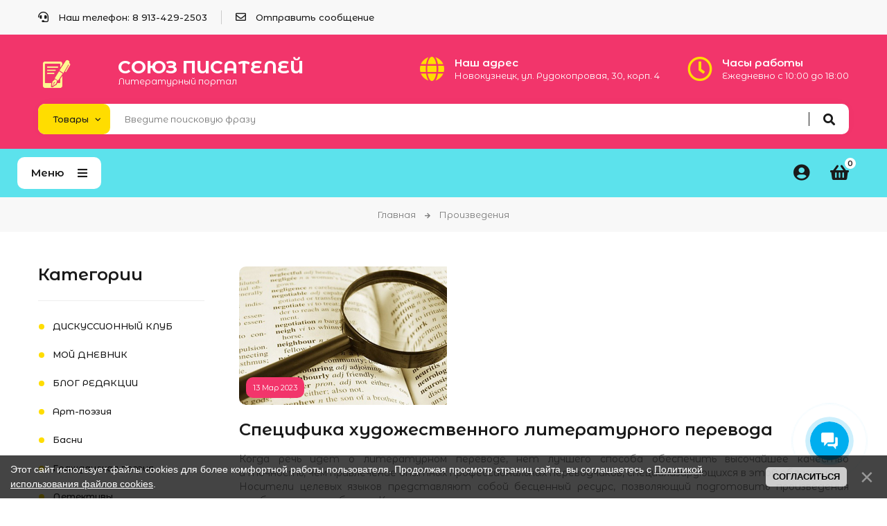

--- FILE ---
content_type: text/html; charset=UTF-8
request_url: https://soyuz-pisatelei.ru/blog/2023-03-13-41814
body_size: 12259
content:
<!DOCTYPE html>
<html>
 <head>
 <meta charset="utf-8">
 <meta name="viewport" content="width=device-width, initial-scale=1, maximum-scale=1">
 
 <title>Специфика художественного литературного перевода - 13 Марта 2023 - Произведения - Союз писателей</title> 
 <link rel="stylesheet" href="/_st/my.css?v=20251206_171533" />
 <link rel="stylesheet" href="/css/loader.css">
 
 <link href="https://fonts.googleapis.com/css?family=Montserrat+Alternates:400,400i,500,600,700&display=swap&subset=cyrillic-ext" rel="stylesheet">
 <link rel="stylesheet" href="/css/fontawesome.all.min.css">
 <link rel="stylesheet" href="/css/owl.carousel.css">
 <link rel="stylesheet" href="/css/theme.css">
 
 <script>var _ucoz_uriId="blEnt41814",_ucoz_pageId="entry",_ucoz_moduleId="blog",_ucoz_date="15 Янв 2026";</script>
 
	<link rel="stylesheet" href="/.s/src/base.min.css" />
	<link rel="stylesheet" href="/.s/src/layer1.min.css" />

	<script src="/.s/src/jquery-3.6.0.min.js"></script>
	
	<script src="/.s/src/uwnd.min.js"></script>
	<link rel="stylesheet" href="/.s/src/ulightbox/ulightbox.min.css" />
	<link rel="stylesheet" href="/.s/src/socCom.min.css" />
	<link rel="stylesheet" href="/.s/src/social.css" />
	<script src="/.s/src/ulightbox/ulightbox.min.js"></script>
	<script src="/.s/src/bottomInfo.min.js"></script>
	<script src="/.s/src/socCom.min.js"></script>
	<script src="//sys000.ucoz.net/cgi/uutils.fcg?a=soc_comment_get_data&site=5pisateli"></script>
	<script>
/* --- UCOZ-JS-DATA --- */
window.uCoz = {"sign":{"7253":"Начать слайд-шоу","5255":"Помощник","3238":"Опции","230038":"Этот сайт использует файлы cookies для более комфортной работы пользователя. Продолжая просмотр страниц сайта, вы соглашаетесь с <a href=/index/cookiepolicy target=_blank >Политикой использования файлов cookies</a>.","10075":"Обязательны для выбора","210178":"Замечания","7254":"Изменить размер","5458":"Следующий","7251":"Запрошенный контент не может быть загружен. Пожалуйста, попробуйте позже.","3125":"Закрыть","7252":"Предыдущий","230039":"Согласиться","7287":"Перейти на страницу с фотографией."},"module":"blog","site":{"host":"pisateli.my1.ru","id":"5pisateli","domain":"soyuz-pisatelei.ru"},"country":"US","layerType":1,"language":"ru","ssid":"177141610413515224655","uLightboxType":1,"bottomInfoData":[{"button":230039,"id":"cookiePolicy","message":230038,"class":"","cookieKey":"cPolOk"}]};
/* --- UCOZ-JS-CODE --- */

		function eRateEntry(select, id, a = 65, mod = 'blog', mark = +select.value, path = '', ajax, soc) {
			if (mod == 'shop') { path = `/${ id }/edit`; ajax = 2; }
			( !!select ? confirm(select.selectedOptions[0].textContent.trim() + '?') : true )
			&& _uPostForm('', { type:'POST', url:'/' + mod + path, data:{ a, id, mark, mod, ajax, ...soc } });
		}

		function updateRateControls(id, newRate) {
			let entryItem = self['entryID' + id] || self['comEnt' + id];
			let rateWrapper = entryItem.querySelector('.u-rate-wrapper');
			if (rateWrapper && newRate) rateWrapper.innerHTML = newRate;
			if (entryItem) entryItem.querySelectorAll('.u-rate-btn').forEach(btn => btn.remove())
		}
$(function() {
		$('#fCode').on('keyup', function(event) {
			try {checkSecure(); } catch(e) {}
		});
	});
	
function loginPopupForm(params = {}) { new _uWnd('LF', ' ', -250, -100, { closeonesc:1, resize:1 }, { url:'/index/40' + (params.urlParams ? '?'+params.urlParams : '') }) }
/* --- UCOZ-JS-END --- */
</script>

	<style>.UhideBlock{display:none; }</style>
	<script type="text/javascript">new Image().src = "//counter.yadro.ru/hit;noadsru?r"+escape(document.referrer)+(screen&&";s"+screen.width+"*"+screen.height+"*"+(screen.colorDepth||screen.pixelDepth))+";u"+escape(document.URL)+";"+Date.now();</script>
</head>
 <body id="body"> 
 <div id="loader"><div class="loader-logo"></div><div class="loader-body"><span></span><span></span></div></div>
 <div id="wrapper">
 
 
 
 
 <!--U1AHEADER1Z--><div class="top-line">
 <div class="cnt clr">
 <ul class="top-list">
 <li><i class="fas fa-headset"></i> Наш телефон: 8 913-429-2503</li>
 <li><i class="far fa-envelope"></i> <a href="/index/0-3">Отправить сообщение</a></li>
 <li class="currency">
 
 </li>
 </ul> 
 </div>
</div>
<div class="top-open"><span class="fas fa-angle-down"></span></div>

<header class="header">
 <div class="cnt clr">
 
<a class="logo" href="/">
 <div class="logo-container">
 <img src="https://soyuz-pisatelei.ru/imgs/logosite.png" alt="Логотип" class="logo-icon">
 <div class="logo-text">
 <span class="logo-name">Союз писателей</span>
 <span class="logo-slogan">Литературный портал</span>
 </div>
 </div>
</a>


 <ul class="header-list">
 <li>
 <i class="fas fa-globe"></i>
 <b>Наш адрес</b>
 <span>Новокузнецк, ул. Рудокопровая, 30, корп. 4</span>
 </li>
 <li>
 <i class="far fa-clock"></i>
 <b>Часы работы</b>
 <span>Ежедневно с 10:00 до 18:00</span>
 </li>
 </ul>
 
 <div class="search">
 <select class="search-select">
 <option value="1" selected>Товары</option>
 <option value="2">Везде</option>
 </select>
 <form id="search-form" class="search-shop" onsubmit="this.sfSbm.disabled=true" method="post" action="/shop/search">
 <input type="text" class="search-keyword" name="query" placeholder="Введите поисковую фразу">
 <input type="submit" class="search-submit" name="sfSbm" value="&#xf002;" title="Искать">
 </form>
 <form id="search-form" class="search-all" onsubmit="this.sfSbm.disabled=true" method="get" action="/search">
 <input type="text" class="search-keyword" name="q" placeholder="Введите поисковую фразу">
 <input type="submit" class="search-submit" name="sfSbm" value="&#xf002;" title="Искать">
 </form>
 </div>
 
 </div>
</header>

<nav id="nav">
 <div class="cnt clr">
 
 
 
 <div class="menu-icon">Меню<i class="fas fa-bars"></i></div>
 
 <div id="menu">
 <!-- <sblock_nmenu> -->
 <!-- <bc> --><div id="uNMenuDiv1" class="uMenuV"><ul class="uMenuRoot">
<li><a class="menu-home-page " href="/" ><span>Главная</span></a></li>
<li><a class="menu-hint2 " href="/shop/all" ><span>Каталог</span></a></li>
<li><a  href="/news" ><span>Новости</span></a></li>
<li><a class=" uMenuItemA" href="/blog" ><span>Блог</span></a></li>
<li><a  href="https://izdat-kniga.ru" target="_blank"><span>Издательство</span></a></li>
<li><a  href="/forum" ><span>Форум</span></a></li>
<li><a class="menu-hint1 " href="/faq" ><span>FAQ</span></a></li>
<li><a  href="/index/0-3" ><span>Контакты</span></a></li>
<li class="uWithSubmenu"><a  href="javascript:void(0)" ><span>Еще</span></a><ul>
<li><a  href="/404.htm" ><span>Ошибка 404</span></a></li>
<li class="uWithSubmenu"><a  href="javascript:void(0)" ><span>Субменю</span></a><ul>
<li><a  href="javascript:void(0)" ><span>Lorem ipsum</span></a></li>
<li><a  href="javascript:void(0)" ><span>Dolor sit amet</span></a></li>
<li><a  href="javascript:void(0)" ><span>Sit dolor</span></a></li>
<li><a  href="javascript:void(0)" ><span>Amet lorem</span></a></li>
<li class="uWithSubmenu"><a  href="javascript:void(0)" ><span>Ipsum sit</span></a><ul>
<li><a  href="javascript:void(0)" ><span>Lorem ipsum</span></a></li>
<li><a  href="javascript:void(0)" ><span>Dolor sit amet</span></a></li>
<li><a  href="javascript:void(0)" ><span>Sit dolor</span></a></li>
<li><a  href="javascript:void(0)" ><span>Amet lorem</span></a></li>
<li><a  href="javascript:void(0)" ><span>Ipsum sit</span></a></li></ul></li></ul></li>
<li><a  href="/photo" ><span>Фото</span></a></li>
<li><a  href="/index/0-2" ><span>О магазине</span></a></li></ul></li>
<li><a  href="/index/0-47" ><span>Общие правила публикаций</span></a></li>
<li><a  href="/load" ><span>Бесплатные книги</span></a></li>
<li><a  href="/index/0-212" ><span>Инструкция: Как добавить товар в интернет-магазин</span></a></li></ul></div><!-- </bc> -->
 <!-- </sblock_nmenu> -->
 </div>
 
 <div id="shop-basket"><div class="shop-basket-icon" title="Открыть корзину">
 <i class="fas fa-shopping-basket"></i>
 <span>0</span>
</div>
<div class="basket-body">
 <ul class="basket-goods">
 
 </ul>
 <div class="basket-amount">Итого: <span>0</span></div>
 <div class="basket-buttons">
 <a class="button medium color basket-checkout" href="/shop/checkout">Оформить →</a>
 <a class="button medium color2 basket-remove" href="javascript:void(0)" rel="nofollow" onclick="return clearBasket();">Очистить</a>
 </div>
</div>

<script><!--
 var lock_buttons = 0;
 
 function clearBasket(){
 if(lock_buttons) return false; else lock_buttons = 1;
 var el = $('#shop-basket');
 if(el.length){ var g=document.createElement("div"); $(g).addClass('myWinGrid').attr("id",'shop-basket-fade').css({"left":"0","top":"0","position":"absolute","border":"#CCCCCC 1px solid","width":$(el).width()+'px',"height":$(el).height()+'px',"z-index":5}).hide().on('mousedown', function(e){e.stopPropagation();e.preventDefault();_uWnd.globalmousedown();}).html('<div class="myWinLoad" style="margin:5px;"></div>'); $(el).append(g); $(g).show(); }
 _uPostForm('',{type:'POST',url:'/shop/basket',data:{'mode':'clear'}});
 ga_event('basket_clear');
 return false;
 }
 
 function removeBasket(id){
 if(lock_buttons) return false; else lock_buttons = 1;
 $('#basket-item-'+id+' .sb-func').removeClass('remove').addClass('myWinLoadS').attr('title','');
 _uPostForm('',{type:'POST',url:'/shop/basket',data:{'mode':'del', 'id':id}});
 return false;
 }
 
 function add2Basket(id, pref){
 if(lock_buttons) return false; else lock_buttons = 1;
 var opt = [], err_msg = '', err_msgs = [], radio_options = {}, el_id = {};
 $('#b'+pref+'-'+id+'-basket').attr('disabled','disabled');
 $('#'+pref+'-'+id+'-basket').removeClass('done').removeClass('err').removeClass('add').addClass('wait').attr('title','');
 $('#'+pref+'-'+id+'-options-selectors').find('select, input').each(function(){
 switch (this.type) {
 case 'radio':
 el_id = this.id.split('-');
 ((typeof (radio_options[el_id[3]]) == 'undefined') && (radio_options[el_id[3]] = { 'val': - 1, 'id': this.id }));
 (this.checked && (radio_options[el_id[3]]['val'] = this.value));
 break;
 case 'checkbox':
 if (this.checked && (this.value !== '')) {
 if(this.value !== ''){
 opt.push(this.id.split('-')[3]+'-'+this.value);
 } else {
 err_msgs.push({'id':this.id.split('-')[3], 'msg':'<li>'+$(this).parent().parent().find('span.opt').html().replace(':', '')+'</li>'});
 }
 }
 break;
 default:
 if (this.value !== '') {
 opt.push(this.id.split('-')[3]+'-'+this.value);
 } else {
 err_msgs.push({'id':this.id.split('-')[3], 'msg':'<li>'+$(this).parent().parent().find('span.opt').html().replace(':', '')+'</li>'});
 }
 }
 });
 for(i in radio_options){
 if(radio_options[i]['val'] != -1){
 opt.push(radio_options[i]['id'].split('-')[3]+'-'+radio_options[i]['val']);
 }else{
 err_msgs.push({'id':radio_options[i]['id'].split('-')[3], 'msg':'<li>'+$('#'+radio_options[i]['id']).parent().parent().parent().find('span.opt').html().replace(':', '')+'</li>'});
 }
 }
 
 err_msgs.sort(function(a, b){ return ((a['id'] > b['id']) ? 1 : -1); });
 for (var i=0; i<err_msgs.length; i++) { err_msg += err_msgs[i]['msg']; }
 
 if(err_msg == ''){
 _uPostForm('',{type:'POST',url:'/shop/basket',data:{'mode':'add', 'id':id, 'pref':pref, 'opt':opt.join(':'), 'cnt':$('#q'+pref+'-'+id+'-basket').val()}});
 ga_event('basket_add');
 }else{
 lock_buttons = 0;
 shop_alert('<div class="MyWinError">Опции<ul>'+err_msg+'</ul>обязательны для выбора</div>','Замечания','warning',350,100,{tm:8000,align:'left',icon:'/.s/img/icon/warning.png', 'onclose': function(){ $('#b'+pref+'-'+id+'-basket').removeAttr('disabled'); $('#'+pref+'-'+id+'-basket').removeClass('wait').addClass('add'); }});
 }
 return false;
 }
 
 function buyNow(id, pref){
 if(lock_buttons) return false; else lock_buttons = 1;
 var opt = [], err_msg = '', err_msgs = [], radio_options = {}, el_id = {};
 $('#b'+pref+'-'+id+'-buynow').attr('disabled', 'disabled');
 $('#'+pref+'-'+id+'-buynow').removeClass('done').removeClass('err').removeClass('now').addClass('wait').attr('title','');
 $('#'+pref+'-'+id+'-options-selectors').find('select, input').each(function(){
 switch (this.type) {
 case 'radio':
 el_id = this.id.split('-');
 ((typeof (radio_options[el_id[3]]) == 'undefined') && (radio_options[el_id[3]] = { 'val': - 1, 'id': this.id }));
 (this.checked && (radio_options[el_id[3]]['val'] = this.value));
 break;
 case 'checkbox':
 if (this.checked && (this.value !== '')) {
 if(this.value !== ''){
 opt.push(this.id.split('-')[3]+'-'+this.value);
 } else {
 err_msgs.push({'id':this.id.split('-')[3], 'msg':'<li>'+$(this).parent().parent().find('span.opt').html().replace(':', '')+'</li>'});
 }
 }
 break;
 default:
 if (this.value !== '') {
 opt.push(this.id.split('-')[3]+'-'+this.value);
 } else {
 err_msgs.push({'id':this.id.split('-')[3], 'msg':'<li>'+$(this).parent().parent().find('span.opt').html().replace(':', '')+'</li>'});
 }
 }
 });
 for(i in radio_options){
 if(radio_options[i]['val'] != -1){
 opt.push(radio_options[i]['id'].split('-')[3]+'-'+radio_options[i]['val']);
 }else{
 err_msgs.push({'id':radio_options[i]['id'].split('-')[3], 'msg':'<li>'+$('#'+radio_options[i]['id']).parent().parent().parent().find('span.opt').html().replace(':', '')+'</li>'});
 }
 }
 
 err_msgs.sort(function(a, b){ return ((a['id'] > b['id']) ? 1 : -1); });
 for (var i=0; i<err_msgs.length; i++) { err_msg += err_msgs[i]['msg']; }
 
 if(err_msg == ''){
 _uPostForm('',{type:'POST',url:'/shop/basket',data:{'mode':'add', 'id':id, 'pref':pref, 'opt':opt.join(':'), 'cnt':$('#q'+pref+'-'+id+'-basket').val(), 'now':1}});
 ga_event('basket_buynow');
 }else{
 lock_buttons = 0;
 shop_alert('<div class="MyWinError">Опции<ul>'+err_msg+'</ul>обязательны для выбора</div>','Замечания','warning',350,100,{tm:8000,align:'left',icon:'/.s/img/icon/warning.png', 'onclose': function(){ $('#b'+pref+'-'+id+'-buynow').removeAttr('disabled'); $('#'+pref+'-'+id+'-buynow').removeClass('wait').addClass('add'); }});
 }
 return false;
 }
 //-->
</script></div>
 
 <div class="user-links">
 <div class="user-icon" title="Мой профиль">
 <i class="fas fa-user-circle"></i>
 </div>
 <div class="user-body">
 <ul>
 
 <li><a href="javascript:;" rel="nofollow" onclick="loginPopupForm(); return false;">Войти на сайт</a></li>
 <li><a href="/index/3">Регистрация</a></li>
 
 <li><a href="/shop/wishlist">Список желаний</a></li>
 <li><a href="/shop/checkout">Ваша корзина</a></li> 
 <li><a href="/shop/invoices">Ваши заказы</a></li> 
 <li><a href="/shop/user/0/transactions">Профиль продавца</a></li>
 <li><a href="/shop/user/0/goods">Мои товары</a></li>
 <li><a href="/shop/0/add">Добавить книгу</a></li>
 </ul>
 </div>
 </div>
 
 </div>
</nav>
<div class="nav-bottom"></div>

<!-- обратный звонок -->
<div id="call-back-form"> 
 <h4>Обратный звонок</h4>
 <p>Оставьте номер своего телефона, и мы перезвоним вам в удобное для вас время</p><br> 
 
				<script>
					function _uploadCheck() {
						var w=_uWnd.all[this.upload_wnd];
						if (!w || w.state.destroyed) return;
						w._myuploadTimer=setTimeout("_uploadProgress('"+this.upload_id+"',"+this.upload_wnd+")",3000);
					}
					function _uploadProgress(upId,widx) {
						if (_uWnd.all[widx]) _uWnd.all[widx]._myuploadTimer=null;
						var o={upload_wnd:widx,upload_id:upId,dataType:'json',type:'GET',timeout:5000,cache:1,success:_uploadTick,error: function(a, b, c) { console.log('Test!', a, '-', b, '-', c); }};
						try {
							_uAjaxRequest("/.uploadstatus?upsession="+upId,o);
						} catch(e) {
							_uploadCheck.call(o,null,'error');
						}
					}
					function _uploadTick(data,st) {
						var w=_uWnd.all[this.upload_wnd];
						if (!w || w.state.destroyed) return;
						if (data.state=='error') {
							if (data.status==413) _uWnd.alert('Суммарный размер файлов превышает допустимое значение 15 МБ','',{w:230,h:80,tm:3000});
							else _uWnd.alert('Ошибка соединения, попробуйте позже ('+data.status+')','',{w:230,h:80,tm:3000});
							w.close();
							sblmb62=0;
							return;
						} else if (data.state=='starting' && w._myuploadStarted) {
							_uWnd.alert('Ошибка соединения, попробуйте позже','',{w:230,h:80,tm:3000});
							w.close();
							return;
						} else if (data.state=='uploading' || data.state=='done') {
							var cents;
							if (data.state=='done' || data.size==0) {
								w.footer('');
							} else {
								cents=Math.floor(data.received/data.size*1000)/10;
								w.footer('<div style="border:1px solid;position:relative"><div class="myWinTD2" style="width:'+Math.floor(cents)+'%;height:20px"></div><div style="text-align:center;position:absolute;left:0;top:0;width:100%;height:20px;font-size:14px">'+cents+'% ('+Math.floor(data.received/1024)+' Kb)</div></div>');
							}
							w._myuploadStarted=1;
							if (data.state=='done') {
								sblmb62=0;
								return;
							}
						}
						_uploadCheck.call(this);
					}
					var sblmb62=0;

					function funBwjg2( form, token = {} ) {
						var act='/mail/', upref='EbmG1VGrkp', uploadId, wnd;
						try { var tr=checksubmit(); if (!tr){return false;} } catch(e) {}
						if (sblmb62==1) { return false; }
						sblmb62=1;
						window._uploadIdx = window._uploadIdx ? window._uploadIdx+1 : 1;
						uploadId = 'up' + window._uploadIdx + '_' + upref;

						form.action=act+'?upsession='+uploadId;

						wnd = new _uWnd(
							'sendMFe62',
							'Отправка сообщения',
							-350,
							-100,
							{
								footerh:25,
								footerc:' ',
								modal:1,
								closeonesc:1,
								resize:0,
								hidefooter:0,
								contentsizeprio:0,
								onbeforeclose:function(){},
								onclose:function(wnd) {
									if (wnd._myuploadTimer) clearTimeout(wnd._myuploadTimer);
									wnd._myuploadTimer=null;
								}
							},
							{ form, data:token }
						);

						wnd._myuploadStarted=0;
						_uploadCheck.call({upload_wnd:wnd.idx,upload_id:uploadId});

						return false
					}

					jQuery(function($) {
						if ($("input[id=policy]").length) {
							$('body').on("submit","form[name=mform]", function() {
								if (!$('input[id=policy]:checked').length) {
									$("input[id=policy]").next().css({"cssText":"color: red !important","text-decoration":"underline"});
									return false;
								} else {
									$("input[id=policy]").next().removeAttr('style');
								}
							});

							$('body').on("change","#policy", function() {
								$("input[id=policy]").next().removeAttr('style');
							});
						}
					});
				</script>
			<form method="post" name="mform" id="mffBwjg2" class="mform-62" enctype="multipart/form-data" onsubmit="return funBwjg2(this)" data-submitter="funBwjg2">
				<input type="hidden" name="jkd498" value="1">
				<input type="hidden" name="jkd428" value="1">
				<table border="0" width="100%" id="table1" cellspacing="1" cellpadding="2" style="font-size: 10pt;">
<tbody><tr><td width="35%"><font size="2">E-mail отправителя <font color="red">*</font>:</font></td><td><font size="2"><input type="text" name="f1" size="30" style="width:95%;" maxlength="70"> </font></td></tr>
<tr><td><font size="2">Телефон:</font></td><td><font size="2"><input type="text" name="f2" size="30" style="width:95%;" maxlength="70"> </font></td></tr>
<tr><td><font size="2">Название книги <font color="red">*</font>:</font></td><td><font size="2"><input type="text" name="f3" size="30" style="width:95%;" maxlength="70"> </font></td></tr>
<tr><td colspan="2" align="center"><font size="2"><br><input type="submit" value="Отправить данные"></font></td></tr>
</tbody></table>
				<input type="hidden" name="id" value="62" />
				<input type="hidden" name="a" value="1" />
				<input type="hidden" name="o" value="1" />
			</form>
</div><!--/U1AHEADER1Z-->
 
 
 
 
 <section class="path">
 <a href="/">Главная</a>
 <i class="fas fa-arrow-right"></i>
 Произведения
 </section>
 
 
 
 <!-- <middle> -->
 <section class="middle section">
 <div class="cnt clr">
 
 <div id="content">
 <!-- <body> -->
 <div class="post">
 
 <div class="post-image">
 <img src="/_bl/418/43679261.jpg" alt="">
 <div class="post-date">13 Мар 2023</div>
 </div>
 
 <div class="post-name post-page-name">
 Специфика художественного литературного перевода

 </div>
 <div class="post-brief">
 <div style="margin-bottom: 20px">
				<span style="display:none;" class="fpaping"></span>
			</div><div style="text-align: justify;"><span style="font-size:14px;">Когда речь идет о&nbsp;литературном переводе, нет лучшего способа обеспечить высочайшее качество и&nbsp;точность, чем привлечение опытных профессиональных переводчиков, специализирующихся в&nbsp;этой области.<br />
Носители целевых языков представляют собой бесценный ресурс, позволяющий подготовить произведения к&nbsp;публикации за&nbsp;рубежом. Кроме того, существуют различные схемы выполнения заказов, рассчитанные на&nbsp;самые разные бюджеты.<br />
Перевод &mdash;&thinsp;это не&nbsp;только передача слов с&nbsp;одного языка на&nbsp;другой, но&nbsp;и&nbsp;понимание смысла, стоящего за&nbsp;этими словами. В&nbsp;этом случае наличие переводчиков, знакомых с&nbsp;нюансами художественной литературы, помогает убедиться в&nbsp;том, что дух истории точно передан на&nbsp;другом языке. В&nbsp;противном случае, даже если бы&nbsp;все слова были переведены идеально, они все равно не&nbsp;несли бы&nbsp;тех эмоций или глубокого смысла, которые были задуманы автором в&nbsp;оригинальной версии.<br />
Независимо от&nbsp;размера вашего проекта и&nbsp;бюджета, вы&nbsp;можете найти опытных профессиональных переводчиков, которые специализируются на&nbsp;литературном переводе и&nbsp;могут оживить ваше произведение для аудитории по&nbsp;всему миру.<br />
Поэтому, если вам нужен <a href="https://perevedy.ru/hudozhestvenniy-literaturniy-perevod/" target="_blank">переводчик художественных произведений</a> рекомендуем обратиться в бюро литературных произведений Альянс-Альфа.</span></div>
 </div>
 <div class="post-details">
 <span><i class="far fa-user"></i> <a href="/index/8-1">webmanya</a></span>
 <span><i class="far fa-folder-open"></i> <a href="/blog/1-0-29">На правах рекламы</a></span>
 <span><i class="far fa-eye"></i> 2923</span>
 <span><i class="far fa-comment"></i> 0</span>
 </div>
 
 <div class="post-tags">
 <b>Теги материала</b>
 <div class="oh">
 <noindex><a href="/search/%D0%BF%D0%B5%D1%80%D0%B5%D0%B2%D0%BE%D0%B4%D1%87%D0%B8%D0%BA%20%D1%85%D1%83%D0%B4%D0%BE%D0%B6%D0%B5%D1%81%D1%82%D0%B2%D0%B5%D0%BD%D0%BD%D1%8B%D1%85%20%D0%BF%D1%80%D0%BE%D0%B8%D0%B7%D0%B2%D0%B5%D0%B4%D0%B5/" rel="nofollow" class="eTag">переводчик художественных произведе</a>, <a href="/search/%D1%85%D1%83%D0%B4%D0%BE%D0%B6%D0%B5%D1%81%D1%82%D0%B2%D0%B5%D0%BD%D0%BD%D1%8B%D0%B9%20%D0%BF%D0%B5%D1%80%D0%B5%D0%B2%D0%BE%D0%B4/" rel="nofollow" class="eTag">художественный перевод</a></noindex>
 </div>
 </div>
 
 </div>
 
 <h3 class="gp-title-1" id="gp-rev-anchor">Комментарии</h3>
 <div class="gp-rev-head">
 <a href="javascript:void(0)" class="gp-show-rev-form button huge color"><span class="far fa-comment-dots"></span> Написать</a>
 </div>
 
 
 <div class="gp-rev-form">
 
 <div align="center" class="commReg"><h5>Добавлять комментарии могут только зарегистрированные пользователи.</h5>
 <a href="/index/3" class="button medium color">Регистрация</a>
 &nbsp;
 <a href="javascript:;" rel="nofollow" onclick="loginPopupForm(); return false;" class="button medium color2">Вход</a></div>
 
 </div>
 
 
 <div class="gp-rev-no-comments">Комментариев еще нет, ваш может стать первым.</div>
 
 
 <!-- </body> -->
 </div>
 
 
 
 
 
 <aside id="sidebar">
 
 <!--U1CATEGORIES1Z-->

<div class="block">
 <div class="block-title">Категории</div>
 <div class="block-body">
 <table border="0" cellspacing="1" cellpadding="0" width="100%" class="catsTable"><tr>
					<td style="width:100%" class="catsTd" valign="top" id="cid27">
						<a href="/blog/1-0-27" class="catName">ДИСКУССИОННЫЙ КЛУБ</a>  <span class="catNumData" style="unicode-bidi:embed;">[97]</span> 
					</td></tr><tr>
					<td style="width:100%" class="catsTd" valign="top" id="cid23">
						<a href="/blog/1-0-23" class="catName">МОЙ ДНЕВНИК</a>  <span class="catNumData" style="unicode-bidi:embed;">[960]</span> 
					</td></tr><tr>
					<td style="width:100%" class="catsTd" valign="top" id="cid28">
						<a href="/blog/1-0-28" class="catName">БЛОГ РЕДАКЦИИ</a>  <span class="catNumData" style="unicode-bidi:embed;">[36]</span> 
					</td></tr><tr>
					<td style="width:100%" class="catsTd" valign="top" id="cid5">
						<a href="/blog/1-0-5" class="catName">Арт-поэзия</a>  <span class="catNumData" style="unicode-bidi:embed;">[452]</span> 
					</td></tr><tr>
					<td style="width:100%" class="catsTd" valign="top" id="cid30">
						<a href="/blog/1-0-30" class="catName">Басни</a>  <span class="catNumData" style="unicode-bidi:embed;">[49]</span> 
					</td></tr><tr>
					<td style="width:100%" class="catsTd" valign="top" id="cid4">
						<a href="/blog/1-0-4" class="catName">Гражданская поэзия</a>  <span class="catNumData" style="unicode-bidi:embed;">[3612]</span> 
					</td></tr><tr>
					<td style="width:100%" class="catsTd" valign="top" id="cid11">
						<a href="/blog/1-0-11" class="catName">Детективы</a>  <span class="catNumData" style="unicode-bidi:embed;">[100]</span> 
					</td></tr><tr>
					<td style="width:100%" class="catsTd" valign="top" id="cid8">
						<a href="/blog/1-0-8" class="catName">Для детей</a>  <span class="catNumData" style="unicode-bidi:embed;">[1860]</span> 
					</td></tr><tr>
					<td style="width:100%" class="catsTd" valign="top" id="cid10">
						<a href="/blog/1-0-10" class="catName">Драматургия</a>  <span class="catNumData" style="unicode-bidi:embed;">[77]</span> 
					</td></tr><tr>
					<td style="width:100%" class="catsTd" valign="top" id="cid26">
						<a href="/blog/1-0-26" class="catName">Ироническая миниатюра</a>  <span class="catNumData" style="unicode-bidi:embed;">[251]</span> 
					</td></tr><tr>
					<td style="width:100%" class="catsTd" valign="top" id="cid38">
						<a href="/blog/1-0-38" class="catName">История</a>  <span class="catNumData" style="unicode-bidi:embed;">[3]</span> 
					</td></tr><tr>
					<td style="width:100%" class="catsTd" valign="top" id="cid12">
						<a href="/blog/1-0-12" class="catName">Критические статьи</a>  <span class="catNumData" style="unicode-bidi:embed;">[67]</span> 
					</td></tr><tr>
					<td style="width:100%" class="catsTd" valign="top" id="cid1">
						<a href="/blog/1-0-1" class="catName">Любовная лирика</a>  <span class="catNumData" style="unicode-bidi:embed;">[7721]</span> 
					</td></tr><tr>
					<td style="width:100%" class="catsTd" valign="top" id="cid14">
						<a href="/blog/1-0-14" class="catName">Любовный роман</a>  <span class="catNumData" style="unicode-bidi:embed;">[219]</span> 
					</td></tr><tr>
					<td style="width:100%" class="catsTd" valign="top" id="cid39">
						<a href="/blog/1-0-39" class="catName">Миниатюры</a>  <span class="catNumData" style="unicode-bidi:embed;">[8]</span> 
					</td></tr><tr>
					<td style="width:100%" class="catsTd" valign="top" id="cid15">
						<a href="/blog/1-0-15" class="catName">Мистика</a>  <span class="catNumData" style="unicode-bidi:embed;">[634]</span> 
					</td></tr><tr>
					<td style="width:100%" class="catsTd" valign="top" id="cid2">
						<a href="/blog/1-0-2" class="catName">Пейзажная лирика</a>  <span class="catNumData" style="unicode-bidi:embed;">[3837]</span> 
					</td></tr><tr>
					<td style="width:100%" class="catsTd" valign="top" id="cid16">
						<a href="/blog/1-0-16" class="catName">Приключения</a>  <span class="catNumData" style="unicode-bidi:embed;">[140]</span> 
					</td></tr><tr>
					<td style="width:100%" class="catsTd" valign="top" id="cid35">
						<a href="/blog/1-0-35" class="catName">Психология</a>  <span class="catNumData" style="unicode-bidi:embed;">[32]</span> 
					</td></tr><tr>
					<td style="width:100%" class="catsTd" valign="top" id="cid34">
						<a href="/blog/1-0-34" class="catName">Публицистика</a>  <span class="catNumData" style="unicode-bidi:embed;">[72]</span> 
					</td></tr><tr>
					<td style="width:100%" class="catsTd" valign="top" id="cid33">
						<a href="/blog/1-0-33" class="catName">Путевые заметки</a>  <span class="catNumData" style="unicode-bidi:embed;">[56]</span> 
					</td></tr><tr>
					<td style="width:100%" class="catsTd" valign="top" id="cid37">
						<a href="/blog/1-0-37" class="catName">Разные стихотворения</a>  <span class="catNumData" style="unicode-bidi:embed;">[45]</span> 
					</td></tr><tr>
					<td style="width:100%" class="catsTd" valign="top" id="cid6">
						<a href="/blog/1-0-6" class="catName">Рассказы</a>  <span class="catNumData" style="unicode-bidi:embed;">[1951]</span> 
					</td></tr><tr>
					<td style="width:100%" class="catsTd" valign="top" id="cid17">
						<a href="/blog/1-0-17" class="catName">Религия</a>  <span class="catNumData" style="unicode-bidi:embed;">[108]</span> 
					</td></tr><tr>
					<td style="width:100%" class="catsTd" valign="top" id="cid18">
						<a href="/blog/1-0-18" class="catName">Сказки</a>  <span class="catNumData" style="unicode-bidi:embed;">[517]</span> 
					</td></tr><tr>
					<td style="width:100%" class="catsTd" valign="top" id="cid36">
						<a href="/blog/1-0-36" class="catName">Сказы</a>  <span class="catNumData" style="unicode-bidi:embed;">[1]</span> 
					</td></tr><tr>
					<td style="width:100%" class="catsTd" valign="top" id="cid24">
						<a href="/blog/1-0-24" class="catName">Стихи к Новому году</a>  <span class="catNumData" style="unicode-bidi:embed;">[305]</span> 
					</td></tr><tr>
					<td style="width:100%" class="catsTd" valign="top" id="cid9">
						<a href="/blog/1-0-9" class="catName">Стихотворения в прозе</a>  <span class="catNumData" style="unicode-bidi:embed;">[260]</span> 
					</td></tr><tr>
					<td style="width:100%" class="catsTd" valign="top" id="cid21">
						<a href="/blog/1-0-21" class="catName">Ужасы</a>  <span class="catNumData" style="unicode-bidi:embed;">[63]</span> 
					</td></tr><tr>
					<td style="width:100%" class="catsTd" valign="top" id="cid19">
						<a href="/blog/1-0-19" class="catName">Фантастика</a>  <span class="catNumData" style="unicode-bidi:embed;">[250]</span> 
					</td></tr><tr>
					<td style="width:100%" class="catsTd" valign="top" id="cid3">
						<a href="/blog/1-0-3" class="catName">Философская лирика</a>  <span class="catNumData" style="unicode-bidi:embed;">[8039]</span> 
					</td></tr><tr>
					<td style="width:100%" class="catsTd" valign="top" id="cid20">
						<a href="/blog/1-0-20" class="catName">Фэнтези</a>  <span class="catNumData" style="unicode-bidi:embed;">[297]</span> 
					</td></tr><tr>
					<td style="width:100%" class="catsTd" valign="top" id="cid25">
						<a href="/blog/1-0-25" class="catName">Христианская лирика</a>  <span class="catNumData" style="unicode-bidi:embed;">[742]</span> 
					</td></tr><tr>
					<td style="width:100%" class="catsTd" valign="top" id="cid31">
						<a href="/blog/1-0-31" class="catName">Элегия</a>  <span class="catNumData" style="unicode-bidi:embed;">[11]</span> 
					</td></tr><tr>
					<td style="width:100%" class="catsTd" valign="top" id="cid32">
						<a href="/blog/1-0-32" class="catName">Эссе</a>  <span class="catNumData" style="unicode-bidi:embed;">[46]</span> 
					</td></tr><tr>
					<td style="width:100%" class="catsTd" valign="top" id="cid7">
						<a href="/blog/1-0-7" class="catName">Юмор</a>  <span class="catNumData" style="unicode-bidi:embed;">[1321]</span> 
					</td></tr><tr>
					<td style="width:100%" class="catsTd" valign="top" id="cid22">
						<a href="/blog/1-0-22" class="catName">Юмористическая проза</a>  <span class="catNumData" style="unicode-bidi:embed;">[161]</span> 
					</td></tr><tr>
					<td style="width:100%" class="catsTd" valign="top" id="cid29">
						<a href="/blog/1-0-29" class="catNameActive">На правах рекламы</a>  <span class="catNumData" style="unicode-bidi:embed;">[217]</span> 
					</td></tr></table>
 </div>
</div>

<!--/U1CATEGORIES1Z-->
 
 
 
 <!--U1CLEFTER1Z--><!-- <block1> -->

<div class="block">
 <div class="block-title"><!-- <bt> -->Популярное<!-- </bt> --></div>
 <div class="block-body">
 <!-- <bc> --><div class="lpop">  <img src="/_sh/17/1714m.jpg" alt="">  <a class="lpop-name" href="/shop/1714/desc/tot-samyj-dikij-angel">Тот самый Дикий Ангел</a>  <div class="lpop-price"><span class="inf5-good-1714-price">руб.300</span> </div> </div><div class="lpop">  <img src="/_sh/16/1691m.jpg" alt="">  <a class="lpop-name" href="/shop/1691/desc/zhena-khranitelja-majaka">Жена хранителя маяка</a>  <div class="lpop-price"><span class="inf5-good-1691-price">руб.180</span> </div> </div><div class="lpop">  <img src="/_sh/16/1656m.jpg" alt="">  <a class="lpop-name" href="/shop/1656/desc/tam-gde-nachinaetsja-vselennaja">Там, где начинается Вселенная</a>  <div class="lpop-price"><span class="inf5-good-1656-price">руб.130</span> </div> </div><div class="lpop">  <img src="/_sh/16/1640m.jpg" alt="">  <a class="lpop-name" href="/shop/1640/desc/molchalivye-kamni">Молчаливые камни</a>  <div class="lpop-price"><span class="inf5-good-1640-price">руб.90</span> </div> </div><script> 			if ( typeof(uCoz) != 'object' ) { 				window.uCoz = {"shop_price_separator":"","ver":1,"sh_goods":{},"mf":"5pisateli","sh_curr_def":2,"sh_curr":{"2":{"default":1,"rate":1,"disp":"руб.","dpos":1,"code":"RUB","name":"Рубли"}},"shop_price_f":["%01.f",""]};  			} else { 				if ( typeof(uCoz.sh_goods) == 'undefined' ) { 					var shop_js_def = {"sh_goods":{},"ver":1,"shop_price_separator":"","sh_curr":{"2":{"default":1,"rate":1,"disp":"руб.","dpos":1,"code":"RUB","name":"Рубли"}},"shop_price_f":["%01.f",""],"sh_curr_def":2,"mf":"5pisateli"}, i; 					for ( i in shop_js_def ) { 						if ( typeof(uCoz.i) == 'undefined' ) { 							window.uCoz[i] = shop_js_def[i] 						} 					} 				} 			}; 			uCoz.sh_goods[1714] = {price:300.00,old_price:0.00,imgs:["/_sh/17/1714m.jpg"]};uCoz.sh_goods[1691] = {price:180.00,old_price:0.00,imgs:["/_sh/16/1691m.jpg"]};uCoz.sh_goods[1656] = {price:130.00,old_price:0.00,imgs:["/_sh/16/1656m.jpg"]};uCoz.sh_goods[1640] = {price:90.00,old_price:0.00,imgs:["/_sh/16/1640m.jpg"]}; 		</script><script src="/.s/src/shop_utils.js"></script><!-- </bc> -->
 </div>
</div>

<!-- </block1> -->

<!-- <block2> -->
 
<div class="block">
 <div class="block-title">Статистика<!-- </bt> --></div>
 <div class="block-body">Сейчас на сайте: <div class="tOnline" id="onl1">Онлайн всего: <b>11</b></div> <div class="gOnline" id="onl2">Гостей: <b>11</b></div> <div class="uOnline" id="onl3">Пользователей: <b>0</b></div><br>
 </div>
</div>
 

<!-- </block2> --><!--/U1CLEFTER1Z-->
 
 <!--U1LBANNER1Z--><div class="block">
 <div class="banner">
 <img src="https://izdat-sp.ru/wa-data/public/shop/products/59/89/8959/images/14401/14401.970.jpg" alt="">
 <div class="lbanner-text">
 <b> </b>
 <a href="https://izdat-sp.ru/odnoklassniki-shkolnye-vesyolye-istorii-tetralogiya-yuliya-r/" class="button big color3">Смотреть<i class="fas fa-arrow-right"></i></a>
 </div>
 </div>
 </div><!--/U1LBANNER1Z-->
 
 
 </aside>
 
 </div>
 </section>
 
 
 
 <!--U1BBANNER1Z--><section class="section">
 <div class="cnt clr">

 <!-- баннер -->
 <div class="banner">
 <img src="/banner/antol.png" alt="">
 <div class="banner-text center-text">
 <div class="banner-text-1" style="color: white";> Антологии ужасов</div>
 <div class="banner-text-2">от команды Komm Mit</div>
 <a href="/shop/user/13483/goods" class="button big color">Посмотреть<i class="fas fa-arrow-right"></i></a>
 </div>
 </div>

 </div>
 </section><!--/U1BBANNER1Z-->
 
 
 
 <!--U1BFOOTER1Z--><!-- подвал -->
<footer id="footer">
 <div class="footer-body">
 <div class="cnt clr">
 <div class="col2">
 <div class="footer-logo">Союз писателей</div>
 <div class="footer-phone">
 <span class="footer-phone-icon fas fa-headset"></span>
 <div class="footer-phone-text">
 Возникли вопросы? Звоните!<br>
 <b>8-913-429-2503</b>
 </div>
 </div>
 <div class="footer-address">
 <b>или пишите</b><br>
mail@izdat-kniga.ru
 </div>
 <div class="footer-soc-links">
 <a href="https://vk.com/knigimarket" class="footer-soc"><i class="fab fa-vk"></i></a>
 <a href="#" class="footer-soc"><i class="fab fa-odnoklassniki"></i></a>
 <a href="#" class="footer-soc"><i class="fab fa-facebook"></i></a>
 <a href="#" class="footer-soc"><i class="fab fa-twitter"></i></a>
 <a href="#" class="footer-soc"><i class="fab fa-instagram"></i></a>
 </div>
 </div>
 <div class="col2">
 <div class="oh">
 <div class="col2">
 <div class="footer-block">
 <h4>Информация</h4>
 <ul>
 <li><a href="#"><i class="fas fa-angle-right"></i> Доставка и возврат</a></li>
 <li><a href="https://izdat-sp.ru/"><i class="fas fa-angle-right"></i> Печатные издания</a></li>
 <li><a href="http://izdat-kniga.ru"><i class="fas fa-angle-right"></i> Издательство</a></li>
 <li><a href="/forum"><i class="fas fa-angle-right"></i> Форум</a></li>
 <li><a href="/index/0-211"><i class="fas fa-angle-right"></i> Публичная оферта</a></li>

 </ul>
 </div>
 </div>
 <div class="col2">
 <div class="footer-block">
 <h4>Мой аккаунт</h4>
 <ul>
 
 <li><a href="javascript:;" rel="nofollow" onclick="loginPopupForm(); return false;"><i class="fas fa-angle-right"></i> Войти на сайт</a></li>
 <li><a href="/index/3"><i class="fas fa-angle-right"></i> Регистрация</a></li>
 
 <li><a href="/shop/checkout"><i class="fas fa-angle-right"></i> Моя корзина</a></li>
 <li><a href="/shop/wishlist"><i class="fas fa-angle-right"></i> Список желаний</a></li>
 </ul>
 </div>
 </div>
 </div>
 
 </div>
 </div>
 </div>
 <div class="footer-copyrights">
 <div class="cnt">
 <!-- <copy> -->Copyright MyCorp &copy; 2026<!-- </copy> -->. <!-- Yandex.Metrika informer -->
<a href="https://metrika.yandex.ru/stat/?id=25857056&amp;from=informer" target="_blank" rel="nofollow">
    <img src="https://informer.yandex.ru/informer/25857056/3_0_FFFFFFFF_FFFFFFFF_0_pageviews"
         style="width:88px; height:31px; border:0;"
         alt="Яндекс.Метрика"
         title="Яндекс.Метрика: данные за сегодня (просмотры, визиты и уникальные посетители)"
        class="ym-advanced-informer" data-cid="25857056" data-lang="ru"/>
</a>
<!-- /Yandex.Metrika informer -->

<!-- Yandex.Metrika counter -->
<script type="text/javascript">
    (function(m,e,t,r,i,k,a){
        m[i]=m[i]||function(){(m[i].a=m[i].a||[]).push(arguments)};
        m[i].l=1*new Date();
        for (var j = 0; j < document.scripts.length; j++) {if (document.scripts[j].src === r) { return; }}
        k=e.createElement(t),a=e.getElementsByTagName(t)[0],k.async=1,k.src=r,a.parentNode.insertBefore(k,a)
    })(window, document,'script','https://mc.yandex.ru/metrika/tag.js', 'ym');

    ym(25857056, 'init', {clickmap:true, params: {__ym: {isFromApi: 'yesIsFromApi'}}, accurateTrackBounce:true, trackLinks:true});
</script>
<noscript><div><img src="https://mc.yandex.ru/watch/25857056" style="position:absolute; left:-9999px;" alt="" /></div></noscript>
<!-- /Yandex.Metrika counter -->


. Дизайн: <a href="http://athemes.ru" target="_blank" title="ucoz шаблоны, шаблоны для uweb,магазин на юкоз, создать интернет-магазин">athemes</a>
 </div>
 </div>
</footer>

<script>
 (function(w,d,u){
 var s=d.createElement('script');s.async=true;s.src=u+'?'+(Date.now()/60000|0);
 var h=d.getElementsByTagName('script')[0];h.parentNode.insertBefore(s,h);
 })(window,document,'https://cdn-ru.bitrix24.ru/b930297/crm/site_button/loader_5_k3hhio.js');
</script><!--/U1BFOOTER1Z-->
 
 
 
 
 
 </div>
 
 <div class="mobile-menu-container">
 <div class="mobile-menu-container-close"><span title="Закрыть"></span></div> 
 </div>
 
 <!-- scripts -->
 <script src="/js/plugins.js"></script>
 <script src="/js/scripts.js"></script>
 
 </body>
</html><script>
		var uSocial = document.querySelectorAll(".uSocial-Share") || [];
			for (var i = 0; i < uSocial.length; i++) {
				if (uSocial[i].parentNode.style.display === 'none') {
					uSocial[i].parentNode.style.display = '';
				}
			}
	</script>
<!-- 0.17339 (s756) -->

--- FILE ---
content_type: text/css
request_url: https://soyuz-pisatelei.ru/css/theme.css
body_size: 960
content:
/* цвет 1  ----------------------------------- */

::-webkit-scrollbar-thumb{background-color:#ffdd00}
::selection{background-color:#ffdd00}
.logo i,.header-list li i,.slide-text.left-text .slide-text-2,.mobile-menu-container .uMenuRoot li > a.uMenuItemA,.mobile-menu-container .uMenuRoot li.uWithSubmenu.uWithSubmenuActive > a,.er404 b{color:#ffdd00}
input[type="button"],input[type="submit"],input[type="reset"],button,.loader-body span,.button.color,.button.color2:hover,.button.color3:hover,span.slide-arrow,#go-top:hover,span.gcarouselarrow:hover,.swchItemA,.pgSwchA,.swchItemA1 .post-tags .eTag:hover,a#leftSwch:hover,a#rightSwch:hover,.faq-title:hover,a#leftSwch:hover,a#rightSwch:hover,.goods-view-mode > span.goods-view-mode-active:hover,.search-select,span.slide-arrow,.g-sale,.g-buttons .wish,.popular-goods .tabs-head > span:hover,.button.light:hover,a.footer-soc:hover,#shop-page-more button:hover,.block-body #flist-item-price button[onclick^="setPriceFilter"]:hover,.block .catsTd a:before,.post-tags .eTag{background-color:#ffdd00}
.photoActiveA img{border-color:#ffdd00}


/* цвет 2 ------------------------------------ */

.top-list li a:hover,.search .search-submit:hover,.shc-more,.slide-text-2,.icon-block-icon,.g-name a:hover,.g-price,.banner-text-2,.post-name a:hover,span.footer-phone-icon,.shop-page-descr a,.lpop-name:hover,.lpop-price,.gp-top-rate .wadd:before,.gp-top-rate .wdel:before,.gp-price,.gp-solds b,.gp-more-spec,.post-details span i,.contact-list li > i,.er404-title span,.er404 b:first-child{color:#f2356b}
input[type="button"]:hover,input[type="submit"]:hover,input[type="reset"]:hover,button:hover,.loader-body span:last-child,.button.color:hover,.button.color2,.header,.swchItem:hover,.pgSwch:hover,.swchItem1:hover,.post-tags .eTag:hover,span.slide-arrow:hover,.g-buttons .wish:hover,#go-top,.post-date,.mobile-menu-container-close span:hover:before,.mobile-menu-container-close span:hover:after,.goods-view-mode > span:hover,.block-body #flist-item-price button[onclick^="setPriceFilter"],.block .catsTd a:hover:before,.swchItemA,.pgSwchA,.swchItemA1{background-color:#f2356b}
input[type="text"]:focus,input[type="password"]:focus,input[type="email"]:focus,input[type="tel"]:focus,input[type="url"]:focus,textarea:focus,input[type="checkbox"],.goods-view-mode > span:hover,.gp-options label input[type="radio"]:hover,.gp-options label input[type="radio"]:checked,ul.circle li:before{border-color:#f2356b}


/* цвет 3 ------------------------------------ */

.er404 b:last-child{color:#5ce2ec}
#nav,.button.color3,.g-new,.popular-goods .tabs-head > span.aTabsHeadSpanActive,#shop-page-more button,.info-section{background:#5ce2ec}